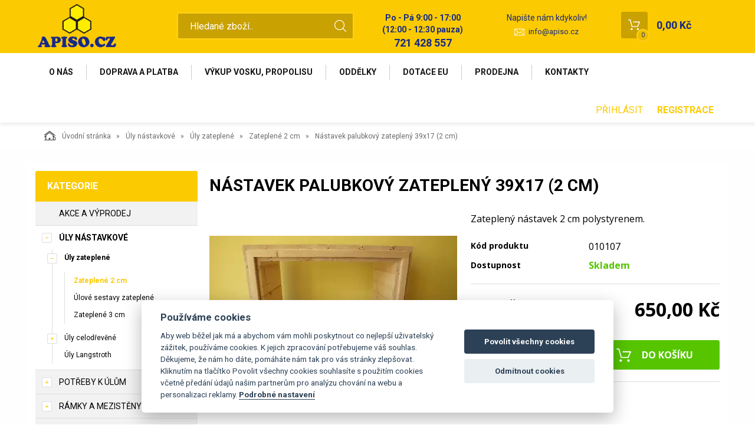

--- FILE ---
content_type: text/html; charset=utf-8
request_url: https://www.apiso.cz/nastavek-palubkovy-zatepleny-39x17-2-cm.html
body_size: 12078
content:
<!DOCTYPE html>
<html lang="">
<head>
    <meta charset="utf-8" />

    <title>Nástavek palubkový zateplený 39x17 (2 cm) </title>
    <meta name="keywords" content="" lang="" />
    <meta name="description" content="" lang="" />

    <meta name="author" content="Nový Web s.r.o. info@novy-web.cz" />
    
    <meta name="robots" content="all,follow"/>
<meta name="googlebot" content="index,follow,snippet,archive"/>
<link rel="icon" href="https://www.apiso.cz/User_Files/shop/5e4122e0f2742logo_fav.bmp">
    <meta name="viewport" content="width=device-width, initial-scale=1">
    <script src="https://www.apiso.cz/media/js/jquery.min.js"></script>
    
        
    <meta name="SKYPE_TOOLBAR" content="SKYPE_TOOLBAR_PARSER_COMPATIBLE" />
    <link type="text/css" href="https://www.apiso.cz/media/css/overlay.css?5363455" rel="stylesheet" />
<link type="text/css" href="https://www.apiso.cz/media/js/light-gallery/css/lightGallery.css?5363455" rel="stylesheet" />
<link type="text/css" href="https://www.apiso.cz/media/css/cookieconsent.css?5363455" rel="stylesheet" />
<link type="text/css" href="https://www.apiso.cz/media/css/noty_nw.css?5363455" rel="stylesheet" />
<link type="text/css" href="https://fonts.googleapis.com/css?family=Open+Sans+Condensed:300,700&amp;amp;subset=latin,cyrillic-ext,latin-ext,cyrillic" rel="stylesheet" />
<link type="text/css" href="https://fonts.googleapis.com/css?family=Open+Sans:400,800,700,300&amp;amp;subset=latin,cyrillic-ext,latin-ext,cyrillic" rel="stylesheet" />
<link type="text/css" href="https://fonts.googleapis.com/css?family=Roboto:400,400i,700&amp;amp;subset=latin-ext" rel="stylesheet" />
<link type="text/css" href="https://www.apiso.cz/media/js/multicomplete/jquery-multicomplete.css?5363455" rel="stylesheet" />
<link type="text/css" href="https://www.apiso.cz/media/dynamic_p7603_apiso/Eshop_4.less?5363455" rel="stylesheet" />  
        <script>var dataLayer = window.dataLayer || [];</script>
    </head>

<body>
    
    


<div id="fb-root"></div>
<div id="page">
        	<div class="container-fluid header">
		<div class="container">
			<div class="row">
				<div class="col-md-12">
					<a href="https://www.apiso.cz/" class="logo">
						<span class="wrapper-of-flex">
							<img src="https://www.apiso.cz/User_Files/theme/logoapiso.png" alt="">
						</span>
					</a>
					<div class="search">
						<form method="get" class="search" action="https://www.apiso.cz/content/search" >
    <input type="search" class="textbox" name="search" value="" placeholder="Hledané zboží.." id="searchinput" />
    <input type="submit" name="" value="">
    <input type="hidden" name="search_in[products]" value="1" />    <input type="hidden" name="search_in[cats]" value="1" />    <input type="hidden" name="advanced" value="0" />    
</form>
					</div>
					<div class="contact">
						<div class="tel_open">
							<span>Po - Pá 9:00 - 17:00<br>(12:00 - 12:30 pauza)</span>
							<strong>721 428 557</strong>
						</div>
													<div class="mail">
								<span>Napište nám kdykoliv!</span>
								<a href="mailto:info@apiso.cz">info@apiso.cz</a>
							</div>
											</div>
					<div class="header_cart">
						
<a href="https://www.apiso.cz/content/shoppingcart/html" class="cartHref">
<div class="icon">
  <!-- media/images/shoping_cart.svg --><svg xmlns="http://www.w3.org/2000/svg" xmlns:xlink="http://www.w3.org/1999/xlink" version="1.1"  x="0px" y="0px" viewBox="0 0 459.529 459.529" style="enable-background:new 0 0 459.529 459.529;" xml:space="preserve" width="512px" height="512px"><g>	<g>		<path d="M17,55.231h48.733l69.417,251.033c1.983,7.367,8.783,12.467,16.433,12.467h213.35c6.8,0,12.75-3.967,15.583-10.2    l77.633-178.5c2.267-5.383,1.7-11.333-1.417-16.15c-3.117-4.817-8.5-7.65-14.167-7.65H206.833c-9.35,0-17,7.65-17,17    s7.65,17,17,17H416.5l-62.9,144.5H164.333L94.917,33.698c-1.983-7.367-8.783-12.467-16.433-12.467H17c-9.35,0-17,7.65-17,17    S7.65,55.231,17,55.231z" fill="#ffffff"/>		<path d="M135.433,438.298c21.25,0,38.533-17.283,38.533-38.533s-17.283-38.533-38.533-38.533S96.9,378.514,96.9,399.764    S114.183,438.298,135.433,438.298z" fill="#ffffff"/>		<path d="M376.267,438.298c0.85,0,1.983,0,2.833,0c10.2-0.85,19.55-5.383,26.35-13.317c6.8-7.65,9.917-17.567,9.35-28.05    c-1.417-20.967-19.833-37.117-41.083-35.7c-21.25,1.417-37.117,20.117-35.7,41.083    C339.433,422.431,356.15,438.298,376.267,438.298z" fill="#ffffff"/>	</g></g></svg>  <span class="items countitems">0</span>
</div>
<span class="price totalprice_pricevat">0,00 Kč</span>
</a>

<div class="header_cart_hover">
	<div id="cartwindow"></div>
</div>
					</div>
				</div>
			</div>
		</div>
	</div>
	<div class="container-fluid mainMenuHolder">
		<div class="container">
			<div class="row">
				<div class="col-md-12">
					<div class="main-menu">
						<ul ><li class="first" >
<a href="https://www.apiso.cz/o-nas.html" class="">O nás</a></li><li >
<a href="https://www.apiso.cz/doprava-a-platba-1.html" class="">Doprava a platba</a></li><li >
<a href="https://www.apiso.cz/vykup-vosku-a-propolisu.html" class="">Výkup vosku, propolisu</a></li><li >
<a href="https://www.apiso.cz/oddelky.html" class="">Oddělky</a></li><li >
<a href="https://www.apiso.cz/dotace-eu.html" class="">Dotace EU</a></li><li >
<a href="https://www.apiso.cz/prodejna.html" class="">Prodejna</a></li><li class="last" >
<a href="https://www.apiso.cz/kontakty.html" class="">Kontakty</a></li></ul>					</div>
                        					    						<div class="login-menu">
    							<ul>
            <li><a href="https://www.apiso.cz/content/login" >Přihlásit</a></li>
        <li><a href="https://www.apiso.cz/content/customer/registration"><strong>Registrace</strong></a></li>
    </ul>    						</div>
    					                    				</div>
			</div>
		</div>
	</div>

	<div class="container-fluid breadcrumpHolder">
  <div class="container">
    <ul class="nwBreadcrumb">
    <li>
        <a href="https://www.apiso.cz/"><img src="https://www.apiso.cz/media/images/breadcrump_house.svg" alt="">Úvodní stránka</a>
    </li>

             <li>
                    <a href="https://www.apiso.cz/uly-nastavkove.html">Úly nástavkové</a>                </li>
             <li>
                    <a href="https://www.apiso.cz/uly-nastavkove-uly-zateplene.html">Úly zateplené</a>                </li>
             <li>
                    <a href="https://www.apiso.cz/zateplene-2-cm.html">Zateplené 2 cm</a>                </li>
         
        <li class="active">Nástavek palubkový zateplený 39x17 (2 cm) </li>
    </ul>
  </div>
</div>

<div class="product-layout">
<div class="container">
    <div class="row">
                <div class="col-md-3">
            <div class="leftMenu">
                
                  
<div class="leftMenu">
  <span class="tit">Kategorie</span>
  <ul ><li class="first" ><a href="https://www.apiso.cz/akce-a-vyprodej.html" class="">Akce a výprodej</a></li><li class="toggled active haveSubmenu" ><i class="toggle_submenu"></i><a href="https://www.apiso.cz/uly-nastavkove.html" class="active ">Úly nástavkové</a><ul ><li class="first toggled active haveSubmenu" ><i class="toggle_submenu"></i><a href="https://www.apiso.cz/uly-nastavkove-uly-zateplene.html" class="active ">Úly zateplené</a><ul ><li class="first toggled active" ><a href="https://www.apiso.cz/zateplene-2-cm.html" class="active ">Zateplené 2 cm</a></li><li ><a href="https://www.apiso.cz/uly-nastavkove-uly-zateplene-ulove-sestavy-zateplene.html" class="">Úlové sestavy zateplené</a></li><li class="last" ><a href="https://www.apiso.cz/zateplene-3-cm.html" class="">Zateplené 3 cm</a></li></ul></li><li class="haveSubmenu" ><i class="toggle_submenu"></i><a href="https://www.apiso.cz/uly-nastavkove-uly-celodrevene.html" class="">Úly celodřevěné</a><ul ><li class="first" ><a href="https://www.apiso.cz/nastavky.html" class="">Nástavky</a></li><li class="last" ><a href="https://www.apiso.cz/ulove-sestavy-celodrevene.html" class="">Úlové sestavy celodřevěné</a></li></ul></li><li class="last" ><a href="https://www.apiso.cz/uly-nastavkove-uly-langstroth.html" class="">Úly Langstroth</a></li></ul></li><li class="haveSubmenu" ><i class="toggle_submenu"></i><a href="https://www.apiso.cz/potreby-k-ulum.html" class="">Potřeby k úlům</a><ul ><li class="first haveSubmenu" ><i class="toggle_submenu"></i><a href="https://www.apiso.cz/potreby-k-ulum-barvy-na-uly-a-medomety.html" class="">Barvy na úly a medomety</a><ul ><li class="first" ><a href="https://www.apiso.cz/potreby-k-ulum-barvy-na-uly-a-medomety-lazurol.html" class="">Lazurol</a></li><li ><a href="https://www.apiso.cz/potreby-k-ulum-barvy-na-uly-a-medomety-impranal.html" class="">Impranal</a></li><li ><a href="https://www.apiso.cz/potreby-k-ulum-barvy-na-uly-a-medomety-lignofix.html" class="">Lignofix</a></li><li class="last" ><a href="https://www.apiso.cz/potreby-k-ulum-barvy-na-uly-a-medomety-ostatni.html" class="">Ostatní</a></li></ul></li><li ><a href="https://www.apiso.cz/potreby-k-ulum-cesnove-uzavery.html" class="">Česnové uzávěry</a></li><li ><a href="https://www.apiso.cz/materi-mrizky.html" class="">Mateří mřížky</a></li><li ><a href="https://www.apiso.cz/potreby-k-ulum-stropni-folie-a-podlozky.html" class="">Stropní folie a podložky</a></li><li ><a href="https://www.apiso.cz/potreby-k-ulum-uteplivky.html" class="">Uteplivky</a></li><li ><a href="https://www.apiso.cz/potreby-k-ulum-cisla-na-uly.html" class="">Čísla na úly</a></li><li ><a href="https://www.apiso.cz/vceli-vykluzy.html" class="">Včelí výkluzy</a></li><li ><a href="https://www.apiso.cz/potreby-k-ulum-stojan-na-uly.html" class="">Stojan na úly</a></li><li ><a href="https://www.apiso.cz/potreby-k-ulum-zabrany-proti-mysim.html" class="">Zábrany proti myším</a></li><li ><a href="https://www.apiso.cz/potreby-k-ulum-zabrany-proti-staveni.html" class="">Zábrany proti stavění</a></li><li class="last" ><a href="https://www.apiso.cz/potreby-pro-vyrobu.html" class="">Potřeby pro výrobu</a></li></ul></li><li class="haveSubmenu" ><i class="toggle_submenu"></i><a href="https://www.apiso.cz/ramky-a-mezisteny.html" class="">Rámky a mezistěny</a><ul ><li class="first" ><a href="https://www.apiso.cz/prirezy.html" class="">Přířezy</a></li><li ><a href="https://www.apiso.cz/ramky.html" class="">Rámky</a></li><li ><a href="https://www.apiso.cz/mezerniky.html" class="">Mezerníky</a></li><li ><a href="https://www.apiso.cz/mezisteny.html" class="">Mezistěny</a></li><li ><a href="https://www.apiso.cz/vcelarske-dratky.html" class="">Včelařské drátky</a></li><li ><a href="https://www.apiso.cz/zdere.html" class="">Zděře</a></li><li ><a href="https://www.apiso.cz/potreby-pro-sbijeni.html" class="">Potřeby pro sbíjení</a></li><li ><a href="https://www.apiso.cz/trafa-na-zatavovani.html" class="">Trafa na zatavování</a></li><li ><a href="https://www.apiso.cz/derovac-ramku.html" class="">Děrovač rámků</a></li><li ><a href="https://www.apiso.cz/bedny-na-ramky.html" class="">Bedny na rámky</a></li><li ><a href="https://www.apiso.cz/kleste-na-ramky.html" class="">Kleště na rámky</a></li><li class="last" ><a href="https://www.apiso.cz/ulova-prepazka.html" class="">Úlová přepážka</a></li></ul></li><li class="haveSubmenu" ><i class="toggle_submenu"></i><a href="https://www.apiso.cz/vcelarske-pomucky.html" class="">Včelařské pomůcky</a><ul ><li class="first" ><a href="https://www.apiso.cz/vcelarske-pomucky-rozperaky.html" class="">Rozpěráky</a></li><li ><a href="https://www.apiso.cz/vcelarske-pomucky-smetacky.html" class="">Smetáčky</a></li><li ><a href="https://www.apiso.cz/dymaky-a-palivo.html" class="">Dýmáky a palivo</a></li><li ><a href="https://www.apiso.cz/prace-s-pylem.html" class="">Práce s pylem</a></li><li class="last" ><a href="https://www.apiso.cz/vcelarske-pomucky-ostatni.html" class="">Ostatní</a></li></ul></li><li class="haveSubmenu" ><i class="toggle_submenu"></i><a href="https://www.apiso.cz/prace-s-medem.html" class="">Práce s medem</a><ul ><li class="first" ><a href="https://www.apiso.cz/nadoby-na-med-plastove.html" class="">Nádoby na med - plastové</a></li><li ><a href="https://www.apiso.cz/sita-a-cedniky-na-med.html" class="">Síta a cedníky na med</a></li><li ><a href="https://www.apiso.cz/sklenice-na-med.html" class="">Sklenice na med</a></li><li class="haveSubmenu" ><i class="toggle_submenu"></i><a href="https://www.apiso.cz/vicka-na-sklenice.html" class="">Víčka na sklenice</a><ul ><li class="first" ><a href="https://www.apiso.cz/vicka-karton.html" class="">Víčka karton</a></li><li class="last" ><a href="https://www.apiso.cz/vicka-jednotlive.html" class="">Víčka jednotlivě</a></li></ul></li><li class="haveSubmenu" ><i class="toggle_submenu"></i><a href="https://www.apiso.cz/nadoby-na-med-pocinnerez.html" class="">Nádoby na med - pocín,nerez</a><ul ><li class="first" ><a href="https://www.apiso.cz/nadoby-logar.html" class="">Nádoby Logar</a></li><li ><a href="https://www.apiso.cz/nadoby-kovar.html" class="">Nádoby Kovář</a></li><li class="last" ><a href="https://www.apiso.cz/ostatni-nadoby.html" class="">Ostatní nádoby</a></li></ul></li><li ><a href="https://www.apiso.cz/odvickovaci-vidlicky-a-noze.html" class="">Odvíčkovací vidličky a nože</a></li><li ><a href="https://www.apiso.cz/refraktometry-hustomer.html" class="">Refraktometry, hustoměr</a></li><li ><a href="https://www.apiso.cz/etikety-na-med-medovinu.html" class="">Etikety na med, medovinu</a></li><li ><a href="https://www.apiso.cz/ztekucovani-medu.html" class="">Ztekucování medu</a></li><li ><a href="https://www.apiso.cz/pastovaci-zarizeni.html" class="">Pastovací zařízení</a></li><li ><a href="https://www.apiso.cz/odvickovaci-talire-stoly.html" class="">Odvíčkovací talíře, stoly</a></li><li class="last haveSubmenu" ><i class="toggle_submenu"></i><a href="https://www.apiso.cz/prace-s-medem-medomety.html" class="">Medomety</a><ul ><li class="first" ><a href="https://www.apiso.cz/prace-s-medem-medomety-kovar.html" class="">Kovář</a></li><li class="last" ><a href="https://www.apiso.cz/prace-s-medem-medomety-ostatni.html" class="">Ostatní</a></li></ul></li></ul></li><li class="haveSubmenu" ><i class="toggle_submenu"></i><a href="https://www.apiso.cz/prace-s-voskem.html" class="">Práce s voskem</a><ul ><li class="first" ><a href="https://www.apiso.cz/varaky-vyvijece.html" class="">Vařáky, vyvíječe</a></li><li ><a href="https://www.apiso.cz/slunecni-tavidla.html" class="">Sluneční tavidla</a></li><li class="last" ><a href="https://www.apiso.cz/sacky-na-vosk.html" class="">Sáčky na vosk</a></li></ul></li><li class="haveSubmenu" ><i class="toggle_submenu"></i><a href="https://www.apiso.cz/krmeni-vcel.html" class="">Krmení včel</a><ul ><li class="first" ><a href="https://www.apiso.cz/krmeni-vcel-krmitka.html" class="">Krmítka</a></li><li ><a href="https://www.apiso.cz/krmeni-vcel-vicka-prosakovaci.html" class="">Víčka prosakovací</a></li><li ><a href="https://www.apiso.cz/krmeni-vcel-krmeni-pro-opylovace.html" class="">Krmení pro opylovače</a></li><li ><a href="https://www.apiso.cz/krmeni-vcel-napajecky-na-vodu.html" class="">Napaječky na vodu</a></li><li class="last" ><a href="https://www.apiso.cz/krmeni-vcel-osiva-pro-opylovace.html" class="">Osiva pro opylovače</a></li></ul></li><li class="haveSubmenu" ><i class="toggle_submenu"></i><a href="https://www.apiso.cz/potreby-pro-chov-a-rojeni.html" class="">Potřeby pro chov a rojení</a><ul ><li class="first haveSubmenu" ><i class="toggle_submenu"></i><a href="https://www.apiso.cz/znaceni-matek.html" class="">Značení matek</a><ul ><li class="first" ><a href="https://www.apiso.cz/potreby-pro-chov-a-rojeni-znaceni-matek-tuzky-na-znaceni-matek.html" class="">Tužky na značení matek</a></li><li ><a href="https://www.apiso.cz/potreby-pro-chov-a-rojeni-znaceni-matek-pomucky-na-znaceni.html" class="">Pomůcky na značení</a></li><li class="last" ><a href="https://www.apiso.cz/potreby-pro-chov-a-rojeni-znaceni-matek-barvy-na-znaceni-matek.html" class="">Barvy na značení matek</a></li></ul></li><li ><a href="https://www.apiso.cz/klicky-na-matky.html" class="">Klícky na matky</a></li><li ><a href="https://www.apiso.cz/pomucky-pro-chov.html" class="">Pomůcky pro chov</a></li><li ><a href="https://www.apiso.cz/matecnikove-soupravy.html" class="">Matečníkové soupravy</a></li><li ><a href="https://www.apiso.cz/system-nicot.html" class="">Systém Nicot</a></li><li ><a href="https://www.apiso.cz/rojeni.html" class="">Rojení</a></li><li class="last" ><a href="https://www.apiso.cz/krabice-na-oddelky.html" class="">Krabice na oddělky</a></li></ul></li><li class="haveSubmenu" ><i class="toggle_submenu"></i><a href="https://www.apiso.cz/ochranne-pomucky.html" class="">Ochranné pomůcky</a><ul ><li class="first" ><a href="https://www.apiso.cz/vcelarske-bundy.html" class="">Včelařské bundy</a></li><li ><a href="https://www.apiso.cz/vcelarske-kombinezy.html" class="">Včelařské kombinézy</a></li><li ><a href="https://www.apiso.cz/vcelarske-klobouky.html" class="">Včelařské klobouky</a></li><li ><a href="https://www.apiso.cz/vcelarske-rukavice.html" class="">Včelařské rukavice</a></li><li ><a href="https://www.apiso.cz/vcelarske-kombinezy-profi.html" class="">Včelařské kombinézy PROFI</a></li><li ><a href="https://www.apiso.cz/vcelarske-kalhoty-profi.html" class="">Včelařské kalhoty PROFI</a></li><li ><a href="https://www.apiso.cz/vcelarske-rukavice-profi.html" class="">Včelařské rukavice PROFI</a></li><li class="last" ><a href="https://www.apiso.cz/vcelarske-bundy-profi.html" class="">Včelařské bundy PROFI</a></li></ul></li><li class="haveSubmenu" ><i class="toggle_submenu"></i><a href="https://www.apiso.cz/vcelarska-literatura.html" class="">Včelařská literatura</a><ul ><li class="first" ><a href="https://www.apiso.cz/o-vcelareni.html" class="">O včelaření</a></li><li ><a href="https://www.apiso.cz/o-vcelich-produktech.html" class="">O včelích produktech</a></li><li ><a href="https://www.apiso.cz/pro-deti.html" class="">Pro děti</a></li><li class="last" ><a href="https://www.apiso.cz/vcelarska-literatura-ostatni.html" class="">Ostatní</a></li></ul></li><li class="haveSubmenu" ><i class="toggle_submenu"></i><a href="https://www.apiso.cz/osetreni-vcelstev-a-dezinfekce.html" class="">Ošetření včelstev a dezinfekce</a><ul ><li class="first" ><a href="https://www.apiso.cz/osetreni-vcelstev.html" class="">Ošetření včelstev</a></li><li ><a href="https://www.apiso.cz/osetreni-vcelstev-a-dezinfekce-dezinfekce.html" class="">Dezinfekce</a></li><li ><a href="https://www.apiso.cz/odparovace-ks.html" class="">Odpařovače KŠ</a></li><li class="last" ><a href="https://www.apiso.cz/osetreni-vcelstev-a-dezinfekce-ostatni.html" class="">Ostatní</a></li></ul></li><li class="haveSubmenu" ><i class="toggle_submenu"></i><a href="https://www.apiso.cz/medy-a-medoviny.html" class="">Medy a medoviny</a><ul ><li class="first" ><a href="https://www.apiso.cz/medy-klasicke.html" class="">Medy klasické</a></li><li ><a href="https://www.apiso.cz/medy-specialni.html" class="">Medy speciální</a></li><li ><a href="https://www.apiso.cz/doplnky-k-medu.html" class="">Doplňky k medu</a></li><li class="last haveSubmenu" ><i class="toggle_submenu"></i><a href="https://www.apiso.cz/medoviny.html" class="">Medoviny</a><ul ><li class="first" ><a href="https://www.apiso.cz/medy-a-medoviny-medoviny-dolska-medovina.html" class="">Dolská medovina</a></li><li ><a href="https://www.apiso.cz/apimed-medovina.html" class="">Apimed medovina</a></li><li ><a href="https://www.apiso.cz/medy-a-medoviny-medoviny-benatecka-medovina.html" class="">Benátecká medovina</a></li><li ><a href="https://www.apiso.cz/pleva-medovina.html" class="">Pleva medovina</a></li><li class="last" ><a href="https://www.apiso.cz/medy-a-medoviny-medoviny-vcelovina.html" class="">Včelovina</a></li></ul></li></ul></li><li class="haveSubmenu" ><i class="toggle_submenu"></i><a href="https://www.apiso.cz/vceli-produkty.html" class="">Včelí produkty</a><ul ><li class="first" ><a href="https://www.apiso.cz/propolis.html" class="">Propolis</a></li><li ><a href="https://www.apiso.cz/kvetovy-pyl-perga.html" class="">Květový pyl, perga</a></li><li class="haveSubmenu" ><i class="toggle_submenu"></i><a href="https://www.apiso.cz/vceli-produkty-svicky-z-vceliho-vosku.html" class="">Svíčky z včelího vosku</a><ul ><li class="first" ><a href="https://www.apiso.cz/vceli-produkty-svicky-z-vceliho-vosku-svicky-odlevane.html" class="">Svíčky odlévané</a></li><li ><a href="https://www.apiso.cz/vyroba-svicek.html" class="">Výroba svíček</a></li><li ><a href="https://www.apiso.cz/svicky-motane.html" class="">Svíčky motané</a></li><li class="last" ><a href="https://www.apiso.cz/vceli-produkty-svicky-z-vceliho-vosku-formy-na-svicky.html" class="">Formy na svíčky</a></li></ul></li><li ><a href="https://www.apiso.cz/cokolady.html" class="">Čokolády</a></li><li ><a href="https://www.apiso.cz/vceli-produkty-ostatni.html" class="">Ostatní</a></li><li class="last" ><a href="https://www.apiso.cz/bonbony.html" class="">Bonbony</a></li></ul></li><li class="haveSubmenu" ><i class="toggle_submenu"></i><a href="https://www.apiso.cz/vceli-kosmetika.html" class="">Včelí kosmetika</a><ul ><li class="first haveSubmenu" ><i class="toggle_submenu"></i><a href="https://www.apiso.cz/vceli-kosmetika-pleva-1.html" class="">PLEVA</a><ul ><li class="first" ><a href="https://www.apiso.cz/vceli-kosmetika-pleva-1-lecebna-kosmetika.html" class="">Léčebná kosmetika</a></li><li ><a href="https://www.apiso.cz/vceli-kosmetika-pleva-1-cistici-kosmetika.html" class="">Čistící kosmetika</a></li><li ><a href="https://www.apiso.cz/vceli-kosmetika-pleva-1-pletove-kremy.html" class="">Pleťové krémy</a></li><li ><a href="https://www.apiso.cz/vceli-kosmetika-pleva-1-telova-kosmetika.html" class="">Tělová kosmetika</a></li><li class="last" ><a href="https://www.apiso.cz/vceli-kosmetika-pleva-1-vlasova-kosmetika.html" class="">Vlasová kosmetika</a></li></ul></li><li class="last haveSubmenu" ><i class="toggle_submenu"></i><a href="https://www.apiso.cz/vceli-kosmetika-bione-1.html" class="">BIONE</a><ul ><li class="first" ><a href="https://www.apiso.cz/vceli-kosmetika-bione-1-telova-kosmetika.html" class="">Tělová kosmetika</a></li><li ><a href="https://www.apiso.cz/vceli-kosmetika-bione-1-pletove-kremy.html" class="">Pleťové krémy</a></li><li class="last" ><a href="https://www.apiso.cz/vceli-kosmetika-bione-1-vlasova-kosmetika.html" class="">Vlasová kosmetika</a></li></ul></li></ul></li><li class="haveSubmenu" ><i class="toggle_submenu"></i><a href="https://www.apiso.cz/ostatni-potreby.html" class="">Ostatní  potřeby</a><ul ><li class="first haveSubmenu" ><i class="toggle_submenu"></i><a href="https://www.apiso.cz/ostatni-potreby-pro-ptactvo.html" class="">Pro ptactvo</a><ul ><li class="first" ><a href="https://www.apiso.cz/ostatni-potreby-pro-ptactvo-krmitka.html" class="">Krmítka</a></li><li ><a href="https://www.apiso.cz/ostatni-potreby-pro-ptactvo-ptaci-zob.html" class="">Ptačí zob</a></li><li class="last" ><a href="https://www.apiso.cz/ostatni-potreby-pro-ptactvo-ptaci-budky.html" class="">Ptačí budky</a></li></ul></li><li ><a href="https://www.apiso.cz/info-tabule.html" class="">Info tabule</a></li><li ><a href="https://www.apiso.cz/hracky-a-dalsi.html" class="">Hračky a další</a></li><li ><a href="https://www.apiso.cz/vceli-vosky.html" class="">Včelí vosky</a></li><li ><a href="https://www.apiso.cz/ostatni-potreby-chov-cmelaku.html" class="">Chov čmeláků</a></li><li class="last" ><a href="https://www.apiso.cz/ostatni-potreby-apiterapie.html" class="">Apiterapie</a></li></ul></li><li class="haveSubmenu" ><i class="toggle_submenu"></i><a href="https://www.apiso.cz/vyroba-medoviny.html" class="">Výroba medoviny</a><ul ><li class="first" ><a href="https://www.apiso.cz/kvasinky-vyziva.html" class="">Kvasinky, výživa</a></li><li ><a href="https://www.apiso.cz/vyroba-medoviny-demizony.html" class="">Demižony</a></li><li ><a href="https://www.apiso.cz/lahve-na-medovinu.html" class="">Láhve na medovinu</a></li><li ><a href="https://www.apiso.cz/vyroba-medoviny-korky-zatky.html" class="">Korky, zátky</a></li><li ><a href="https://www.apiso.cz/pro-vinare.html" class="">Pro vinaře</a></li><li ><a href="https://www.apiso.cz/mereni.html" class="">Měření</a></li><li class="last" ><a href="https://www.apiso.cz/vyroba-medoviny-ostatni.html" class="">Ostatní</a></li></ul></li><li class="haveSubmenu" ><i class="toggle_submenu"></i><a href="https://www.apiso.cz/darkove-zbozi.html" class="">Dárkové zboží</a><ul ><li class="first" ><a href="https://www.apiso.cz/darkove-zbozi-darkove-poukazy.html" class="">Dárkové poukazy</a></li><li class="last" ><a href="https://www.apiso.cz/darkove-zbozi-darkove-balicky.html" class="">Dárkové balíčky</a></li></ul></li><li class="last haveSubmenu" ><i class="toggle_submenu"></i><a href="https://www.apiso.cz/vinarske-potreby.html" class="">Vinařské potřeby</a><ul ><li class="first last" ><a href="https://www.apiso.cz/vyziva.html" class="">Výživa</a></li></ul></li></ul>

  
</div>

                
            </div>
            
        </div>
                <div class="col-md-9">
            <div class="productDetail">
                <div class="row">
                    <div class="col-md-12">
                        <h1>Nástavek palubkový zateplený 39x17 (2 cm) </h1>
                    </div>
                </div>
                <div class="row">
                    <div class="col-md-6">
                        <div class="imageBox">
                                                        <div class="mainImage">
                                <a title="nastavek-palubkovy-zatepleny-39x17-2-cm_1036_884.jpg" href="https://www.apiso.cz/User_Files/webp/photos/nastavek-palubkovy-zatepleny-39x17-2-cm_1036_884.jpg.webp" >
                                    <img alt="nastavek-palubkovy-zatepleny-39x17-2-cm_1036_884.jpg" src="https://www.apiso.cz/User_Files/photos/thumbs/t360-m420_nastavek-palubkovy-zatepleny-39x17-2-cm_1036_884.jpg.webp">
                                </a>
                            </div>
                                                        <div class="thumbs">
                                <ul id="lightGallery">
                                                                                                           <li data-src="https://www.apiso.cz/User_Files/webp/photos/nastavek-palubkovy-zatepleny-39x17-2-cm_1036_884.jpg.webp" data-main-src="https://www.apiso.cz/User_Files/photos/thumbs/t360-m420_nastavek-palubkovy-zatepleny-39x17-2-cm_1036_884.jpg.webp" class="openImg">
                                        <img src="https://www.apiso.cz/User_Files/photos/thumbs/t94-m100_nastavek-palubkovy-zatepleny-39x17-2-cm_1036_884.jpg.webp" title="nastavek-palubkovy-zatepleny-39x17-2-cm_1036_884.jpg"/>
                                    </li>
                                                                    </ul>
                            </div>
                                                         
                        </div>
                    </div>
                    <div class="col-md-6">
                        <div class="desc">
                            <div class="annotation">Zateplený nástavek 2 cm polystyrenem.</div>
                            <table class="descTable">
                                                                    <tr><td class="title">Kód produktu</td><td class="descr">010107</td></tr>
                                                                                                                                                            </table>
                            <form action="https://www.apiso.cz/content/cartadd" onsubmit="return shoppingcart.cartadd(this);" method="get" id="addtocart">
                                                              <div class="availabilityTableHolder">
                                    <table class="availabilityTable">
                                        <tr><td class="title">Dostupnost</td><td class="av inStock">Skladem</td></tr>
                                    </table>
                                </div>
                                                                  <div class="buyBox">
                                    <table class="price">
                                      <tr>
                                        <td>
                                          <div>Cena celkem:<span>vč. DPH</span></div>
                                        </td>
                                        <td>
                                            <strong>
                                                650,00 Kč                                                                                            </strong>
                                                                                    </td>
                                      </tr>
                                    </table>
                                                                        <table class="buy ">
                                      <tr>
                                        <td>
                                          <div class="quantity">
                                            <div class="quantityBox">
                                              <input type="number" name="product_id[1770]" id="amount" min="1" value="1" step="1" max="">
                                              <a class="productPlus"></a>
                                              <a class="productMinus"></a>
                                            </div>
                                          </div>
                                          <strong>ks</strong>
                                        </td>
                                        <td>
                                          <input type="submit" value="Do košíku" >
                                        </td>
                                      </tr>
                                    </table>
                                  </div>
                                                                                          </form>
                            <div class="suggBox">
                                <table>
                                    <tr>
                                        <td>
                                                                                        <span><a href="https://www.apiso.cz/content/product/question/1770" class="question">Dotaz na produkt</a></span>
                                                                                                                                </td>
                                    </tr>
                                </table>
                            </div>
                        </div>
                    </div>
                </div>
                <div class="row">
                  <div class="col-md-12">
                    <div class="datail_ui_tabs">
                                            <ul>
                        <li data-target="popis"><a href="#">Popis</a></li>
                                                                                                                                                                                              </ul>
                      <div class="clearfix"></div>
                    </div>
                  </div>
                </div>
                <div class="row">
                  <div class="col-md-12">
                    <div class="desc_holder" id="popis">
                      <p style="text-align: left; text-indent: 0px; padding: 0px 0px 0px 0px; margin: 0px 0px 0px 0px;"><span style=" font-size: 12pt; font-family: 'Calibri'; font-style: normal; font-weight: bold; color: #000000; background-color: transparent; text-decoration: none;">Palubkový nástavek</span><span style=" font-size: 12pt; font-family: 'Calibri'; font-style: normal; font-weight: normal; color: #000000; background-color: transparent; text-decoration: none;"> zateplený 2 cm polystyrenem pro včelařské rámky </span><span style=" font-size: 12pt; font-family: 'Calibri'; font-style: normal; font-weight: bold; color: #000000; background-color: transparent; text-decoration: none;">39x17</span><span style=" font-size: 12pt; font-family: 'Calibri'; font-style: normal; font-weight: normal; color: #000000; background-color: transparent; text-decoration: none;">.</span></p>
<p style="text-align: left; text-indent: 0px; padding: 0px 0px 0px 0px; margin: 0px 0px 0px 0px;"><span style=" font-size: 12pt; font-family: 'Calibri'; font-style: normal; font-weight: normal; color: #000000; background-color: transparent; text-decoration: none;"><br></span></p>
<p style="text-align: left; text-indent: 0px; padding: 0px 0px 0px 0px; margin: 0px 0px 0px 0px;"><span style=" font-size: 12pt; font-family: 'Calibri'; font-style: normal; font-weight: normal; color: #000000; background-color: transparent; text-decoration: none;">Nástavek je vyroben ze smrkových palubek. Do nástavku se vejde celkem 11 rámků.</span></p>
<p style="text-align: left; text-indent: 0px; padding: 0px 0px 0px 0px; margin: 0px 0px 0px 0px;"><span style=" font-size: 12pt; font-family: 'Calibri'; font-style: normal; font-weight: normal; color: #000000; background-color: transparent; text-decoration: none;"><br></span></p>
<p style="text-align: left; text-indent: 0px; padding: 0px 0px 0px 0px; margin: 0px 0px 0px 0px;"><span style=" font-size: 12pt; font-family: 'Calibri'; font-style: normal; font-weight: normal; color: #000000; background-color: transparent; text-decoration: none;">Palubky na nástavku jsou sponkovány speciálními sponami, které jsou potažené pryskyřicí. Spony s pryskyřicí se za tepla pevně přichytí a nemají tendenci vylézat z palubek.</span></p>
<p style="text-align: left; text-indent: 0px; padding: 0px 0px 0px 0px; margin: 0px 0px 0px 0px;"><span style=" font-size: 12pt; font-family: 'Calibri'; font-style: normal; font-weight: normal; color: #000000; background-color: transparent; text-decoration: none;"><br></span></p>
<p style="text-align: left; text-indent: 0px; padding: 0px 0px 0px 0px; margin: 0px 0px 0px 0px;"><span style=" font-size: 12pt; font-family: 'Calibri'; font-style: normal; font-weight: normal; color: #000000; background-color: transparent; text-decoration: none;">V nástavku je uprostřed očko, na který se montuje kruhový česnový uzávěr, který naleznete také v naší nabídce.</span></p>
<p style="text-align: left; text-indent: 0px; padding: 0px 0px 0px 0px; margin: 0px 0px 0px 0px;"><span style=" font-size: 12pt; font-family: 'Calibri'; font-style: normal; font-weight: normal; color: #000000; background-color: transparent; text-decoration: none;"><br></span></p>
<p style="text-align: left; text-indent: 0px; padding: 0px 0px 0px 0px; margin: 0px 0px 0px 0px;"><span style=" font-size: 12pt; font-family: 'Calibri'; font-style: normal; font-weight: normal; color: #000000; background-color: transparent; text-decoration: none;">Na objednávku Vám vyrobíme i nástavek dle Vašich zadaných rozměrů.</span></p>
                    </div>
                  </div>
                </div>
                                                                                                                                <div class="row">
                    <div class="col-md-12">
                         
                    </div>
                </div>
            </div>
        </div>
    </div>
</div>
</div>


	<div class="container-fluid newsletter_confirm_holder">
		<div class="container">
			<div class="row">
				<div class="col-md-12">
					<div class="col-md-6">
						<div class="newsletter_text">
							<strong>Výběr těch nejlepších slev a novinek!</strong>
							<span>Chcete dostávat informace o akcích, novinkách v našem sortimentu? Zadejte prosím Váš email pro přihlášení o odebírání novinek.</span>
						</div>
					</div>
					<div class="col-md-6">
						<form role="form" action="https://www.apiso.cz/content/newsletter/addconfirm" method="post" onsubmit="return ajaxsendform(this, true);">
							<input type="email" name="email" placeholder="Vložte e-mail">
							<input type="submit" class="" value="Odeslat">
							<div class="gdpragreements newsletter">
        <label class="gdpragreements">
                <input type="checkbox" name="gdpragreement[newsletter]" value="1" required="required" >
        Souhlasím se <a href="https://www.apiso.cz/ochrana-osobnich-udaju.html" class="gdpr-confirm" data-title="Souhlasím se zpracováním mých osobních údajů správcem těchto www.apiso.cz za účely uvedenými v dokumentu Souhlas se zpracováním osobních údajů" target="_blank">zpracováním osobních údajů</a>     </label>
</div>														<span id="hiddenInput_697d5c4d8264f"></span>
							<input type="hidden" name="an_sp" value="1">
							<script type="text/javascript">
							    document.getElementById('hiddenInput_697d5c4d8264f').innerHTML = (String.fromCharCode(60) + 'input type="hidden" name="jeclovek" value="a' + 'no" />');
							</script>
						</form>
					</div>
				</div>
			</div>
		</div>
	</div>
	<footer>
		<div class="container-fluid footer">
			<div class="container">
				<div class="row">
					<div class="col-md-3">
						<span class="tit">Užitečné informace</span>
						<div class="footer_menu">
							<ul ><li class="first" >
<a href="https://www.apiso.cz/casto-kladene-dotazy.html" class="">Často kladené dotazy</a></li><li >
<a href="https://www.apiso.cz/obchodni-podminky.html" class="">Obchodní podmínky</a></li><li >
<a href="https://www.apiso.cz/reklamacni-rad.html" class="">Reklamační řád</a></li><li >
<a href="https://www.apiso.cz/ochrana-osobnich-udaju.html" class="">Ochrana osobních údajů</a></li><li class="last" >
<a href="https://www.apiso.cz/cookies.html" class="">Cookies</a></li></ul>						</div>
					</div>
					<div class="col-md-2">
						<span class="tit">Kontakt</span>
						<address>
							Apiso s.r.o. <br>
							Kokořínská 2022<br>
							276 01 							Mělník <br><br>
							IČ: 05285585<br>
							DIČ: CZ05285585<br>
						</address>
					</div>
					<div class="col-md-4">
						<div class="footer_contact">
													<span>Po - Pá 9:00 - 17:00<br>(12:00 - 12:30 pauza)</span>
																			<strong class="tel"><i><!-- media/images/footer_phone_icon.svg --><svg version="1.1"  xmlns="http://www.w3.org/2000/svg" xmlns:xlink="http://www.w3.org/1999/xlink" x="0px" y="0px"	 viewBox="0 0 473.806 473.806" style="enable-background:new 0 0 473.806 473.806;" xml:space="preserve"><g>	<g>		<path d="M374.456,293.506c-9.7-10.1-21.4-15.5-33.8-15.5c-12.3,0-24.1,5.3-34.2,15.4l-31.6,31.5c-2.6-1.4-5.2-2.7-7.7-4			c-3.6-1.8-7-3.5-9.9-5.3c-29.6-18.8-56.5-43.3-82.3-75c-12.5-15.8-20.9-29.1-27-42.6c8.2-7.5,15.8-15.3,23.2-22.8			c2.8-2.8,5.6-5.7,8.4-8.5c21-21,21-48.2,0-69.2l-27.3-27.3c-3.1-3.1-6.3-6.3-9.3-9.5c-6-6.2-12.3-12.6-18.8-18.6			c-9.7-9.6-21.3-14.7-33.5-14.7s-24,5.1-34,14.7c-0.1,0.1-0.1,0.1-0.2,0.2l-34,34.3c-12.8,12.8-20.1,28.4-21.7,46.5			c-2.4,29.2,6.2,56.4,12.8,74.2c16.2,43.7,40.4,84.2,76.5,127.6c43.8,52.3,96.5,93.6,156.7,122.7c23,10.9,53.7,23.8,88,26			c2.1,0.1,4.3,0.2,6.3,0.2c23.1,0,42.5-8.3,57.7-24.8c0.1-0.2,0.3-0.3,0.4-0.5c5.2-6.3,11.2-12,17.5-18.1c4.3-4.1,8.7-8.4,13-12.9			c9.9-10.3,15.1-22.3,15.1-34.6c0-12.4-5.3-24.3-15.4-34.3L374.456,293.506z M410.256,398.806			C410.156,398.806,410.156,398.906,410.256,398.806c-3.9,4.2-7.9,8-12.2,12.2c-6.5,6.2-13.1,12.7-19.3,20			c-10.1,10.8-22,15.9-37.6,15.9c-1.5,0-3.1,0-4.6-0.1c-29.7-1.9-57.3-13.5-78-23.4c-56.6-27.4-106.3-66.3-147.6-115.6			c-34.1-41.1-56.9-79.1-72-119.9c-9.3-24.9-12.7-44.3-11.2-62.6c1-11.7,5.5-21.4,13.8-29.7l34.1-34.1c4.9-4.6,10.1-7.1,15.2-7.1			c6.3,0,11.4,3.8,14.6,7c0.1,0.1,0.2,0.2,0.3,0.3c6.1,5.7,11.9,11.6,18,17.9c3.1,3.2,6.3,6.4,9.5,9.7l27.3,27.3			c10.6,10.6,10.6,20.4,0,31c-2.9,2.9-5.7,5.8-8.6,8.6c-8.4,8.6-16.4,16.6-25.1,24.4c-0.2,0.2-0.4,0.3-0.5,0.5			c-8.6,8.6-7,17-5.2,22.7c0.1,0.3,0.2,0.6,0.3,0.9c7.1,17.2,17.1,33.4,32.3,52.7l0.1,0.1c27.6,34,56.7,60.5,88.8,80.8			c4.1,2.6,8.3,4.7,12.3,6.7c3.6,1.8,7,3.5,9.9,5.3c0.4,0.2,0.8,0.5,1.2,0.7c3.4,1.7,6.6,2.5,9.9,2.5c8.3,0,13.5-5.2,15.2-6.9			l34.2-34.2c3.4-3.4,8.8-7.5,15.1-7.5c6.2,0,11.3,3.9,14.4,7.3c0.1,0.1,0.1,0.1,0.2,0.2l55.1,55.1			C420.456,377.706,420.456,388.206,410.256,398.806z"/>		<path d="M256.056,112.706c26.2,4.4,50,16.8,69,35.8s31.3,42.8,35.8,69c1.1,6.6,6.8,11.2,13.3,11.2c0.8,0,1.5-0.1,2.3-0.2			c7.4-1.2,12.3-8.2,11.1-15.6c-5.4-31.7-20.4-60.6-43.3-83.5s-51.8-37.9-83.5-43.3c-7.4-1.2-14.3,3.7-15.6,11			S248.656,111.506,256.056,112.706z"/>		<path d="M473.256,209.006c-8.9-52.2-33.5-99.7-71.3-137.5s-85.3-62.4-137.5-71.3c-7.3-1.3-14.2,3.7-15.5,11			c-1.2,7.4,3.7,14.3,11.1,15.6c46.6,7.9,89.1,30,122.9,63.7c33.8,33.8,55.8,76.3,63.7,122.9c1.1,6.6,6.8,11.2,13.3,11.2			c0.8,0,1.5-0.1,2.3-0.2C469.556,223.306,474.556,216.306,473.256,209.006z"/>	</g></g><g></g><g></g><g></g><g></g><g></g><g></g><g></g><g></g><g></g><g></g><g></g><g></g><g></g><g></g><g></g></svg></i> 721 428 557</strong>
												<br>
													<span>Napište nám kdykoliv!</span>
							<strong class="email"><i><!-- media/images/envelope.svg --><svg version="1.1"  xmlns="http://www.w3.org/2000/svg" xmlns:xlink="http://www.w3.org/1999/xlink" x="0px" y="0px" viewBox="0 0 485.411 485.411" fill="#fff" style="enable-background:new 0 0 485.411 485.411;" xml:space="preserve">	<g>		<path d="M0,81.824v321.763h485.411V81.824H0z M242.708,280.526L43.612,105.691h398.187L242.708,280.526z M163.397,242.649L23.867,365.178V120.119L163.397,242.649z M181.482,258.533l61.22,53.762l61.22-53.762L441.924,379.72H43.487 L181.482,258.533z M322.008,242.655l139.535-122.536v245.059L322.008,242.655z"/>	</g></svg></i><a href="mailto:info@apiso.cz">info@apiso.cz</a></strong>
												</div>
					</div>
					<div class="col-md-3">
						<div class="copyright">
							<a href="https://www.apiso.cz/" class="logo"><img src="https://www.apiso.cz/User_Files/theme/logo.bmp" alt="" /></a>
							<span>Copyright © Novy Web s.r.o. 2026</span>
						</div>
					</div>
				</div>
			</div>
		</div>
	</footer>
	
	</div>

<script>
    var cookieconsent;
    window.addEventListener('load', function(){
        cookieconsent = initCookieConsent();

        var cookieconsentJson = {"autorun":true,"current_lang":"default","page_scripts":true,"gui_options":{"consent_modal":{"layout":"cloud","position":"bottom center","transition":"slide"},"settings_modal":{"layout":"box","transition":"slide"}},"languages":{"default":{"consent_modal":{"title":"Pou\u017e\u00edv\u00e1me cookies","description":"Aby web b\u011b\u017eel jak m\u00e1 a abychom v\u00e1m mohli poskytnout co nejlep\u0161\u00ed u\u017eivatelsk\u00fd z\u00e1\u017eitek, pou\u017e\u00edv\u00e1me cookies. K jejich zpracov\u00e1n\u00ed pot\u0159ebujeme v\u00e1\u0161 souhlas. D\u011bkujeme, \u017ee n\u00e1m ho d\u00e1te, pom\u00e1h\u00e1te n\u00e1m tak pro v\u00e1s str\u00e1nky zlep\u0161ovat. Kliknut\u00edm na tla\u010d\u00edtko Povolit v\u0161echny cookies souhlas\u00edte s pou\u017eit\u00edm cookies v\u010detn\u011b p\u0159ed\u00e1n\u00ed \u00fadaj\u016f na\u0161im partner\u016fm pro anal\u00fdzu chov\u00e1n\u00ed na webu a personalizaci reklamy. <button type=\"button\" data-cc=\"c-settings\" class=\"cc-link\">Podrobn\u00e9 nastaven\u00ed<\/button>","primary_btn":{"text":"Povolit v\u0161echny cookies","role":"accept_all"},"secondary_btn":{"text":"Odm\u00edtnout cookies","role":"accept_necessary"}},"settings_modal":{"title":"Podrobn\u00e9 nastaven\u00ed","save_settings_btn":"Ulo\u017eit","accept_all_btn":"P\u0159ijmout v\u0161echny cookies","reject_all_btn":"Odm\u00edtnout v\u0161e","blocks":[{"title":"Co jsou cookies?","description":"Soubory cookies pou\u017e\u00edv\u00e1me k poskytov\u00e1n\u00ed slu\u017eeb, personalizaci reklam a anal\u00fdze n\u00e1v\u0161t\u011bvnosti. <a href=\"https:\/\/www.apiso.cz\/cookies.html\" class=\"cc-link\">V\u00edce o cookies<\/a>."},{"title":"Nezbytn\u00e9","description":"Nezbytn\u00e9 cookies pot\u0159ebujeme pro to, aby web mohl spr\u00e1vn\u011b fungovat.  ","toggle":{"value":"necessary","enabled":true,"readonly":true}},{"title":"Analytika","description":"Pom\u00e1haj\u00ed n\u00e1m zjistit, jak na\u0161\u00edm webem proch\u00e1z\u00edte, co v\u00e1s zaj\u00edm\u00e1 a v \u010dem ho pro v\u00e1s m\u016f\u017eeme vylep\u0161it","toggle":{"value":"analytics","enabled":false,"readonly":false}},{"title":"Marketing","description":"Pom\u00e1haj\u00ed n\u00e1m c\u00edlit reklamu tak, abychom v\u00e1s neobt\u011b\u017eovali nerelevantn\u00edmi nab\u00eddkami a vid\u011bli jste jen to, co v\u00e1s opravdu zaj\u00edm\u00e1","toggle":{"value":"marketing","enabled":false,"readonly":false}}]}}}};

        window.dataLayer = window.dataLayer || [];

        function gtagNWCookieConsent() {
            dataLayer.push(arguments);
        };

        cookieconsentJson.onAccept = function (cookie) {
            console.log('onAcceptept');        
        };

        cookieconsentJson.onFirstAction = function(user_preferences, cookie){

            gtagNWCookieConsent('consent', 'default', {
                'ad_storage': 'denied',
                'ad_user_data': 'denied',
                'ad_personalization': 'denied',
                'analytics_storage': 'denied'
            });

            if(cookie.level.includes('analytics') && cookie.level.includes('marketing')) {
                gtagNWCookieConsent('consent', 'update', {
                    'analytics_storage': 'granted',
                    'ad_storage': 'granted',
                    'personalization_storage': 'granted',
                    'ad_user_data': 'granted',
                    'ad_personalization': 'granted'
                });                
            } else if(cookie.level.includes('analytics')) {
                gtagNWCookieConsent('consent', 'update', {
                    'analytics_storage': 'granted'
                });
            } else if(cookie.level.includes('marketing')) {
                gtagNWCookieConsent('consent', 'update', {
                    'ad_storage': 'granted',
                    'personalization_storage': 'granted',
                    'ad_user_data': 'granted',
                    'ad_personalization': 'granted'
                });
            }
        };

        cookieconsentJson.onChange = function(cookie, changed_categories){
            cookieconsentJson.onFirstAction(changed_categories, cookie);
        };

        cookieconsent.run(cookieconsentJson);
    });
</script>


	
	


    <script async src="https://www.googletagmanager.com/gtag/js?id=UA-75422553-1" type="text/plain" data-cookiecategory="analytics"></script><script type="text/plain" data-cookiecategory="analytics">  window.dataLayer = window.dataLayer || [];  function gtag(){dataLayer.push(arguments);}  gtag('js', new Date());gtag('config', 'UA-75422553-1');</script>        <script type="text/plain" data-cookiecategory="analytics">(function(w,d,s,l,i){w[l]=w[l]||[];w[l].push({'gtm.start':
new Date().getTime(),event:'gtm.js'});var f=d.getElementsByTagName(s)[0],
j=d.createElement(s),dl=l!='dataLayer'?'&l='+l:'';j.async=true;j.src=
'//www.googletagmanager.com/gtm.js?id='+i+dl;f.parentNode.insertBefore(j,f);
})(window,document,'script','dataLayer','GTM-P9FB4C4');</script>    <noscript><iframe src="//www.googletagmanager.com/ns.html?id=GTM-P9FB4C4" height="0" width="0" style="display:none;visibility:hidden"></iframe></noscript>    
    <script type="text/javascript" src="https://www.apiso.cz/media/js/jquery.min.js?5363455"></script>
<script type="text/javascript" src="https://www.apiso.cz/media/js/bootstrap.min.js?5363455"></script>
<script type="text/javascript" src="https://www.apiso.cz/media/js/frontweb.js?5363455"></script>
<script type="text/javascript" src="https://www.apiso.cz/media/js/overlay.js?5363455"></script>
<script type="text/javascript" src="https://www.apiso.cz/media/js/light-gallery/js/lightGallery.js?5363455"></script>
<script type="text/javascript" src="https://www.apiso.cz/media/js/light-gallery/js/lg-thumbnail.js?5363455"></script>
<script type="text/javascript" src="https://www.apiso.cz/media/js/light-gallery/js/lg-zoom.js?5363455"></script>
<script type="text/javascript" src="https://www.apiso.cz/media/js/shoppingcart.js?5363455"></script>
<script type="text/javascript" src="https://www.apiso.cz/media/js/shitpopup.js?5363455"></script>
<script type="text/javascript" src="https://www.apiso.cz/media/js/mobilemenu/js/jquery.mmenu.min.js?5363455"></script>
<script type="text/javascript" src="https://www.apiso.cz/media/js/mobilemenu/js/addons/jquery.mmenu.backbutton.min.js?5363455"></script>
<script type="text/javascript" src="https://www.apiso.cz/media/js/mobilemenu/js/addons/jquery.mmenu.navbars.min.js?5363455"></script>
<script type="text/javascript" src="https://www.apiso.cz/media/js/cookieconsent.min.js?5363455"></script>
<script type="text/javascript" src="https://www.apiso.cz/media/js/noty/packaged/jquery.noty.packaged.min.js?5363455"></script>
<script type="text/javascript" src="https://www.apiso.cz/media/js/noty/nw_noty_init.js?5363455"></script>
<script type="text/javascript" src="https://www.apiso.cz/media/js/webdemo.js?5363455"></script>
<script type="text/javascript" src="https://www.apiso.cz/media/js/multicomplete/jquery-multicomplete.js?5363455"></script>
<script type="text/javascript" src="https://www.apiso.cz/media/js/multicomplete/init-multicomplete.js?5363455"></script><script>
  $( document ).ready(function() {
    $( ".leftMenu i.toggle_submenu" ).click(function() {
      var li = $(this).closest("li");
      $(li).toggleClass("toggled");
    });
  });
</script><script type="text/javascript">
$( document ).ready(function() {
    if ($(window).width() < 960) {
       $( ".leftMenu .tit" ).click(function() {
           $( ".leftMenu > ul" ).slideToggle( "slow", function() {});
       });
    }
});
</script><script type="text/javascript">
                                $(document).ready(function(){
                                  $('div.imageBox div.thumbs ul li').hover(function(){
                                      $('div.imageBox .mainImage img').attr('src', jQuery(this).attr('data-main-src'));
                                      $('div.imageBox .mainImage a').attr('href', jQuery(this).attr('href'));
                                      $('div.imageBox div.thumbs ul li').removeClass('openImg');
                                      $(this).addClass('openImg');
                                  });
                                  $('div.imageBox .mainImage a').click(function(){
                                      $('div.imageBox div.thumbs li.openImg').click();
                                      return false;
                                  })
                                  $('#lightGallery').lightGallery({
                                      showThumbByDefault: true,
                                      addClass:'showThumbByDefault',
                                      download: false,
                                  });
                                });
</script><script type="text/javascript">
                        $( ".datail_ui_tabs ul li" ).click(function() {
                          var element = $(this).attr("data-target");
                          $('html, body').animate({
                              scrollTop: $("#"+element).offset().top
                          }, 500);
                          return false;
                        });
</script><script type="text/javascript">
$("div.quantity div.quantityBox").each(function() {
    var inp = $(this).find("input");
    var step = 1;
    if(inp.attr('step') && inp.attr('step') > 1) {
        step = parseInt(inp.attr('step'));
        inp.on( "change", function() {
            var inpVal = inp.val();
            var newVal = (Math.ceil(inpVal / step)) * step;
            inp.val(newVal);
        } );
    }
    $(this).find("a.productPlus").click(function() {
      var inpVal = inp.val();
      inp.val(parseInt(inpVal) + step);

      // shoppingcart.updateQuantity($(inp).data('code'), $(inp).val());
      return false;
    });
    $(this).find("a.productMinus").click(function() {
      var inpVal = inp.val();
      inp.val( parseInt(inpVal) > 0 ? parseInt(inpVal) - step : 0);

      // shoppingcart.updateQuantity($(inp).data('code'), $(inp).val());
      return false;
    });
});


</script><script type="text/javascript">	$('.individual-popup .close').click(function() {
	    $('.individual-popup').addClass('closed');

	    var d = new Date();
	    d.setTime(d.getTime() + (24*60*60*1000));
	    var expires = "expires="+ d.toUTCString();
	    document.cookie = "hideSideRegisterBanner=1;" + expires + ";path=/";
	});</script>    
    <div id="msg">
        <script type="text/javascript">jQuery(document).ready(function(){});</script>    </div>

    <script type="text/javascript">
      ajaxload('https://www.apiso.cz/content/shopwindow', 'cartwindow');
    </script>
      </body>
</html>



--- FILE ---
content_type: text/html; charset=utf-8
request_url: https://www.apiso.cz/content/shoppingcart/getpricejson
body_size: 697
content:
{"countitems":0,"topCart":{"items":"0 polo\u017eek","price":"0,00 K\u010d,-"},"totalprice":{"price":"0,00 K\u010d","pricevat":"0,00 K\u010d","vatvalue":"0,00 K\u010d"},"totalpricediscount":{"price":"0,00 K\u010d","pricevat":"0,00 K\u010d","vatvalue":"0,00 K\u010d"},"totalpricewithdiscount":{"price":"0,00 K\u010d","pricevat":"0,00 K\u010d","vatvalue":"0,00 K\u010d"},"orderprice":{"price":"0,00 K\u010d","pricevat":"0,00 K\u010d","vatvalue":"0,00 K\u010d"},"freeprice":"","transport":{"11":{"id":"11","pricevat":"149,00 K\u010d","freeprice":"0,00 K\u010d","display":1,"selected":0},"35":{"id":"35","pricevat":"220,00 K\u010d","freeprice":"0,00 K\u010d","display":0,"selected":0},"52":{"id":"52","pricevat":"0,00 K\u010d","freeprice":"0,00 K\u010d","display":0,"selected":0},"32":{"id":"32","pricevat":"125,00 K\u010d","freeprice":"0,00 K\u010d","display":1,"selected":0},"29":{"id":"29","pricevat":"170,00 K\u010d","freeprice":"0,00 K\u010d","display":0,"selected":0},"49":{"id":"49","pricevat":"165,00 K\u010d","freeprice":"0,00 K\u010d","display":0,"selected":0},"9":{"id":"9","pricevat":"89,00 K\u010d","freeprice":"0,00 K\u010d","display":1,"selected":0},"26":{"id":"26","pricevat":"165,00 K\u010d","freeprice":"0,00 K\u010d","display":0,"selected":0},"40":{"id":"40","pricevat":"95,00 K\u010d","freeprice":"0,00 K\u010d","display":0,"selected":0},"43":{"id":"43","pricevat":"170,00 K\u010d","freeprice":"0,00 K\u010d","display":0,"selected":0},"16":{"id":"16","pricevat":"0,00 K\u010d","freeprice":"0,00 K\u010d","display":1,"selected":0}},"payment":{"14":{"id":14,"pricevat":"25,00 K\u010d","freeprice":"0,00 K\u010d","display":1,"selected":0},"17":{"id":17,"pricevat":"0,00 K\u010d","freeprice":"0,00 K\u010d","display":1,"selected":0},"60":{"id":60,"pricevat":"0,00 K\u010d","freeprice":"0,00 K\u010d","display":1,"selected":0},"36":{"id":36,"pricevat":"25,00 K\u010d","freeprice":"0,00 K\u010d","display":0,"selected":0},"37":{"id":37,"pricevat":"0,00 K\u010d","freeprice":"0,00 K\u010d","display":0,"selected":0},"62":{"id":62,"pricevat":"0,00 K\u010d","freeprice":"0,00 K\u010d","display":0,"selected":0},"54":{"id":54,"pricevat":"25,00 K\u010d","freeprice":"0,00 K\u010d","display":0,"selected":0},"55":{"id":55,"pricevat":"0,00 K\u010d","freeprice":"0,00 K\u010d","display":0,"selected":0},"33":{"id":33,"pricevat":"25,00 K\u010d","freeprice":"0,00 K\u010d","display":1,"selected":0},"34":{"id":34,"pricevat":"0,00 K\u010d","freeprice":"0,00 K\u010d","display":1,"selected":0},"70":{"id":70,"pricevat":"0,00 K\u010d","freeprice":"0,00 K\u010d","display":1,"selected":0},"30":{"id":30,"pricevat":"25,00 K\u010d","freeprice":"0,00 K\u010d","display":0,"selected":0},"31":{"id":31,"pricevat":"0,00 K\u010d","freeprice":"0,00 K\u010d","display":0,"selected":0},"69":{"id":69,"pricevat":"0,00 K\u010d","freeprice":"0,00 K\u010d","display":0,"selected":0},"50":{"id":50,"pricevat":"25,00 K\u010d","freeprice":"0,00 K\u010d","display":0,"selected":0},"51":{"id":51,"pricevat":"0,00 K\u010d","freeprice":"0,00 K\u010d","display":0,"selected":0},"68":{"id":68,"pricevat":"0,00 K\u010d","freeprice":"0,00 K\u010d","display":0,"selected":0},"20":{"id":20,"pricevat":"25,00 K\u010d","freeprice":"0,00 K\u010d","display":1,"selected":0},"18":{"id":18,"pricevat":"0,00 K\u010d","freeprice":"0,00 K\u010d","display":1,"selected":0},"64":{"id":64,"pricevat":"0,00 K\u010d","freeprice":"0,00 K\u010d","display":1,"selected":0},"27":{"id":27,"pricevat":"25,00 K\u010d","freeprice":"0,00 K\u010d","display":0,"selected":0},"28":{"id":28,"pricevat":"0,00 K\u010d","freeprice":"0,00 K\u010d","display":0,"selected":0},"66":{"id":66,"pricevat":"0,00 K\u010d","freeprice":"0,00 K\u010d","display":0,"selected":0},"41":{"id":41,"pricevat":"25,00 K\u010d","freeprice":"0,00 K\u010d","display":0,"selected":0},"42":{"id":42,"pricevat":"0,00 K\u010d","freeprice":"0,00 K\u010d","display":0,"selected":0},"67":{"id":67,"pricevat":"0,00 K\u010d","freeprice":"0,00 K\u010d","display":0,"selected":0},"44":{"id":44,"pricevat":"25,00 K\u010d","freeprice":"0,00 K\u010d","display":0,"selected":0},"45":{"id":45,"pricevat":"0,00 K\u010d","freeprice":"0,00 K\u010d","display":0,"selected":0},"63":{"id":63,"pricevat":"0,00 K\u010d","freeprice":"0,00 K\u010d","display":0,"selected":0},"21":{"id":21,"pricevat":"0,00 K\u010d","freeprice":"0,00 K\u010d","display":1,"selected":0},"39":{"id":39,"pricevat":"0,00 K\u010d","freeprice":"0,00 K\u010d","display":1,"selected":0},"19":{"id":19,"pricevat":"0,00 K\u010d","freeprice":"0,00 K\u010d","display":1,"selected":0},"73":{"id":73,"pricevat":"0,00 K\u010d","freeprice":"0,00 K\u010d","display":1,"selected":0}},"items":[],"payment_transport_price":{"14":{"id":14,"pricevat":"174,00 K\u010d","freeprice":"0,00 K\u010d","display":1,"selected":0},"17":{"id":17,"pricevat":"149,00 K\u010d","freeprice":"0,00 K\u010d","display":1,"selected":0},"60":{"id":60,"pricevat":"149,00 K\u010d","freeprice":"0,00 K\u010d","display":1,"selected":0},"36":{"id":36,"pricevat":"245,00 K\u010d","freeprice":"0,00 K\u010d","display":0,"selected":0},"37":{"id":37,"pricevat":"220,00 K\u010d","freeprice":"0,00 K\u010d","display":0,"selected":0},"62":{"id":62,"pricevat":"220,00 K\u010d","freeprice":"0,00 K\u010d","display":0,"selected":0},"54":{"id":54,"pricevat":"25,00 K\u010d","freeprice":"0,00 K\u010d","display":0,"selected":0},"55":{"id":55,"pricevat":"0,00 K\u010d","freeprice":"0,00 K\u010d","display":0,"selected":0},"33":{"id":33,"pricevat":"150,00 K\u010d","freeprice":"0,00 K\u010d","display":1,"selected":0},"34":{"id":34,"pricevat":"125,00 K\u010d","freeprice":"0,00 K\u010d","display":1,"selected":0},"70":{"id":70,"pricevat":"125,00 K\u010d","freeprice":"0,00 K\u010d","display":1,"selected":0},"30":{"id":30,"pricevat":"195,00 K\u010d","freeprice":"0,00 K\u010d","display":0,"selected":0},"31":{"id":31,"pricevat":"170,00 K\u010d","freeprice":"0,00 K\u010d","display":0,"selected":0},"69":{"id":69,"pricevat":"170,00 K\u010d","freeprice":"0,00 K\u010d","display":0,"selected":0},"50":{"id":50,"pricevat":"190,00 K\u010d","freeprice":"0,00 K\u010d","display":0,"selected":0},"51":{"id":51,"pricevat":"165,00 K\u010d","freeprice":"0,00 K\u010d","display":0,"selected":0},"68":{"id":68,"pricevat":"165,00 K\u010d","freeprice":"0,00 K\u010d","display":0,"selected":0},"20":{"id":20,"pricevat":"114,00 K\u010d","freeprice":"0,00 K\u010d","display":1,"selected":0},"18":{"id":18,"pricevat":"89,00 K\u010d","freeprice":"0,00 K\u010d","display":1,"selected":0},"64":{"id":64,"pricevat":"89,00 K\u010d","freeprice":"0,00 K\u010d","display":1,"selected":0},"27":{"id":27,"pricevat":"190,00 K\u010d","freeprice":"0,00 K\u010d","display":0,"selected":0},"28":{"id":28,"pricevat":"165,00 K\u010d","freeprice":"0,00 K\u010d","display":0,"selected":0},"66":{"id":66,"pricevat":"165,00 K\u010d","freeprice":"0,00 K\u010d","display":0,"selected":0},"41":{"id":41,"pricevat":"120,00 K\u010d","freeprice":"0,00 K\u010d","display":0,"selected":0},"42":{"id":42,"pricevat":"95,00 K\u010d","freeprice":"0,00 K\u010d","display":0,"selected":0},"67":{"id":67,"pricevat":"95,00 K\u010d","freeprice":"0,00 K\u010d","display":0,"selected":0},"44":{"id":44,"pricevat":"195,00 K\u010d","freeprice":"0,00 K\u010d","display":0,"selected":0},"45":{"id":45,"pricevat":"170,00 K\u010d","freeprice":"0,00 K\u010d","display":0,"selected":0},"63":{"id":63,"pricevat":"170,00 K\u010d","freeprice":"0,00 K\u010d","display":0,"selected":0},"21":{"id":21,"pricevat":"0,00 K\u010d","freeprice":"0,00 K\u010d","display":1,"selected":0},"39":{"id":39,"pricevat":"0,00 K\u010d","freeprice":"0,00 K\u010d","display":1,"selected":0},"19":{"id":19,"pricevat":"0,00 K\u010d","freeprice":"0,00 K\u010d","display":1,"selected":0},"73":{"id":73,"pricevat":"0,00 K\u010d","freeprice":"0,00 K\u010d","display":1,"selected":0}},"actual":{"transport":{"name":"","price":"","pricevat":""},"paymenttransport":{"price":"","pricevat":""},"payment":{"name":"","price":"","pricevat":""}},"misstofreepricehidden":"1","deliverydate":"O\u010dek\u00e1van\u00e9 datum expedice objedn\u00e1vky je 31. 01. 2026"}

--- FILE ---
content_type: application/javascript
request_url: https://www.apiso.cz/media/js/webdemo.js?5363455
body_size: 213
content:
function bootstrapChecker() {
	var envs = ["xs", "sm", "md", "lg"];
	var $el = $("<div>");
	$el.appendTo($("body"));

	for (var i = envs.length - 1; i >= 0; i--) {
		var env = envs[i];

		$el.addClass("hidden-" + env);
		
		if ($el.is(":hidden")) {
			$el.remove();
			return env;
		}
	}    
}

$( document ).ready(function() {
	
	
	
	// toggle topmenu
	$( ".topMenu_toggler" ).click(function() {
		$(".topMenu").slideToggle();
		$(this).toggleClass("active");
	});
	
});
